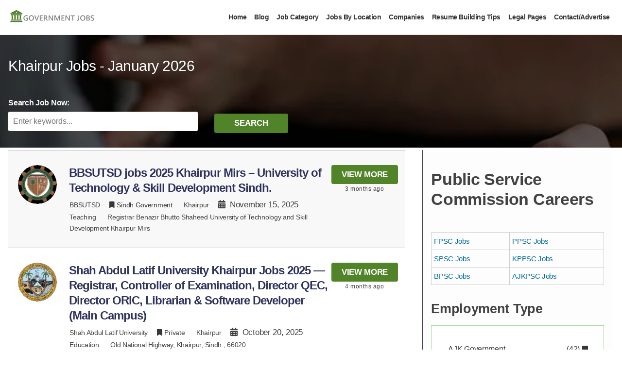

--- FILE ---
content_type: text/html; charset=UTF-8
request_url: https://governmentjob.pk/job-location/khairpur/
body_size: 15080
content:
<!doctype html><html xmlns="http://www.w3.org/1999/xhtml" lang="en-US"><head><link rel="preconnect" href="https://fonts.gstatic.com/" crossorigin /> <script async src="https://pagead2.googlesyndication.com/pagead/js/adsbygoogle.js?client=ca-pub-5018710288609122"
     crossorigin="anonymous"></script> <meta http-equiv="Content-Type" content="text/html; charset=UTF-8" /><meta name="viewport" content="width=device-width, initial-scale=1" /><meta name='robots' content='index, follow, max-image-preview:large, max-snippet:-1, max-video-preview:-1' /><title>ALL GOVT Jobs in Khairpur Update January 22, 2026 &#187; GovernmentJOB.pk</title><meta name="description" content="Latest Jobs in Khairpur 2026. Browse for the latest job listings across the particular regions" /><link rel="canonical" href="https://governmentjob.pk/job-location/khairpur/" /><meta property="og:locale" content="en_US" /><meta property="og:type" content="article" /><meta property="og:title" content="ALL GOVT Jobs in Khairpur Update January 22, 2026 &#187; GovernmentJOB.pk" /><meta property="og:description" content="Latest Jobs in Khairpur 2026. Browse for the latest job listings across the particular regions" /><meta property="og:url" content="https://governmentjob.pk/job-location/khairpur/" /><meta property="og:site_name" content="Government Jobs" /><meta property="og:image" content="https://governmentjob.pk/wp-content/uploads/2022/04/GovernmentJOB.pk-job-portal-feature-image.jpg" /><meta property="og:image:width" content="740" /><meta property="og:image:height" content="524" /><meta property="og:image:type" content="image/jpeg" /><meta name="twitter:card" content="summary_large_image" /><meta name="twitter:site" content="@govtjobs_pk" /><link rel='dns-prefetch' href='//fonts.googleapis.com' /> <script type="litespeed/javascript">WebFontConfig={google:{families:["Roboto:100,300,400,600,700,900,300italic,400italic,700italic,900italic:latin","Open Sans:100,300,400,600,700,900,300italic,400italic,700italic,900italic:latin","Montserrat:100,300,400,600,700,900,300italic,400italic,700italic,900italic","Roboto&display=swap"]}};if(typeof WebFont==="object"&&typeof WebFont.load==="function"){WebFont.load(WebFontConfig)}</script><script data-optimized="1" type="litespeed/javascript" data-src="https://governmentjob.pk/wp-content/plugins/litespeed-cache/assets/js/webfontloader.min.js"></script><link data-optimized="2" rel="stylesheet" href="https://governmentjob.pk/wp-content/litespeed/css/fa3d5f248192a4a6c1f1f4e931ec8502.css?ver=9a257" /> <script type="text/javascript" src="https://governmentjob.pk/wp-includes/js/jquery/jquery.js" id="jquery-core-js"></script> <meta name="generator" content="Elementor 3.34.2; features: e_font_icon_svg, additional_custom_breakpoints; settings: css_print_method-external, google_font-disabled, font_display-auto"><link rel="icon" href="https://governmentjob.pk/wp-content/uploads/2025/04/Govt-Jobs-Favicon-1-100x100.png" sizes="32x32" /><link rel="icon" href="https://governmentjob.pk/wp-content/uploads/2025/04/Govt-Jobs-Favicon-1.png" sizes="192x192" /><link rel="apple-touch-icon" href="https://governmentjob.pk/wp-content/uploads/2025/04/Govt-Jobs-Favicon-1.png" /><meta name="msapplication-TileImage" content="https://governmentjob.pk/wp-content/uploads/2025/04/Govt-Jobs-Favicon-1.png" />
<!--[if lt IE 9]> <script src="https://governmentjob.pk/wp-content/themes/noo-jobmonster/framework/vendor/respond.min.js"></script> <![endif]-->
 <script async src="https://www.googletagmanager.com/gtag/js?id=G-TR9LNHBXK6"></script> <script>window.dataLayer = window.dataLayer || [];
  function gtag(){dataLayer.push(arguments);}
  gtag('js', new Date());

  gtag('config', 'G-TR9LNHBXK6');</script> </head><body class="archive tax-job_location term-khairpur term-11163 wp-theme-noo-jobmonster wp-child-theme-noo-jobmonster-child  page-right-sidebar full-width-layout   page-member elementor-default elementor-kit-125661"><div id="gjp-bc" style="display:none"><nav class="yoast-breadcrumbs" aria-label="Breadcrumbs"><span><span><a href="https://governmentjob.pk/">Home</a></span> ~ <span><a href="https://governmentjob.pk/job-location/sindh/">Sindh</a></span> ~ <span class="breadcrumb_last" aria-current="page">Khairpur</span></span></nav></div><div class="site"  ><header class="noo-header header-1" id="noo-header" ><div class="navbar-wrapper"><div class="navbar navbar-default  navbar-static-top" role="navigation"><div class="container-boxed max"><div class="navbar-header">
<span class="navbar-toggle collapsed" data-toggle="collapse" data-target=".noo-navbar-collapse">
<span class="sr-only">Navigation</span>
<i class="fa fa-bars"></i>
</span>
<a href="https://governmentjob.pk/" class="navbar-brand" title="Government Jobs in Pakistan, &amp; Educational Guide"><img class="noo-logo-img noo-logo-normal" src="https://governmentjob.pk/wp-content/uploads/2025/03/Governemntjob.pk-Logo.png" alt="Government Jobs in Pakistan, &amp; Educational Guide">				<img class="noo-logo-mobile-img noo-logo-normal" src="https://governmentjob.pk/wp-content/uploads/2025/03/Governemntjob.pk-Logo.png" alt="Government Jobs in Pakistan, &amp; Educational Guide">				<img class="noo-sticky-logo-img" src="https://governmentjob.pk/wp-content/uploads/2025/03/Governemntjob.pk-Logo.png" alt="Government Jobs in Pakistan, &amp; Educational Guide">
</a></div><nav class="collapse navbar-collapse noo-navbar-collapse"><ul id="menu-main-menu-2" class="navbar-nav sf-menu"><li id="menu-item-123161" class="menu-item menu-item-type-post_type menu-item-object-page menu-item-home menu-item-123161 align-left"><a href="https://governmentjob.pk/">Home</a></li><li id="menu-item-76061" class="menu-item menu-item-type-post_type menu-item-object-page current_page_parent menu-item-76061 align-left"><a href="https://governmentjob.pk/blog/">Blog</a></li><li id="menu-item-76062" class="menu-item menu-item-type-post_type menu-item-object-page menu-item-76062 align-left"><a href="https://governmentjob.pk/job-category/">Job Category</a></li><li id="menu-item-115117" class="menu-item menu-item-type-post_type menu-item-object-page menu-item-115117 align-left"><a href="https://governmentjob.pk/jobs-by-location/">Jobs By Location</a></li><li id="menu-item-125623" class="menu-item menu-item-type-custom menu-item-object-custom menu-item-125623 align-left"><a href="https://governmentjob.pk/companies/">Companies</a></li><li id="menu-item-123904" class="menu-item menu-item-type-post_type menu-item-object-post menu-item-123904 align-left"><a href="https://governmentjob.pk/resume-building-tips-with-examples-a-comprehensive-guide/">Resume Building Tips</a></li><li id="menu-item-118728" class="menu-item menu-item-type-custom menu-item-object-custom menu-item-has-children menu-item-118728 align-left"><a href="#">Legal Pages</a><ul class="sub-menu"><li id="menu-item-122253" class="menu-item menu-item-type-post_type menu-item-object-page menu-item-122253 align-left fly-right"><a href="https://governmentjob.pk/about-us-2/">About us</a></li><li id="menu-item-122249" class="menu-item menu-item-type-post_type menu-item-object-page menu-item-122249 align-left fly-right"><a href="https://governmentjob.pk/terms-of-service/">Terms of Service</a></li><li id="menu-item-122250" class="menu-item menu-item-type-post_type menu-item-object-page menu-item-122250 align-left fly-right"><a href="https://governmentjob.pk/disclaimer/">Disclaimer</a></li><li id="menu-item-122251" class="menu-item menu-item-type-post_type menu-item-object-page menu-item-privacy-policy menu-item-122251 align-left fly-right"><a rel="privacy-policy" href="https://governmentjob.pk/privacy-policy/">Privacy Policy</a></li></ul></li><li id="menu-item-122252" class="menu-item menu-item-type-post_type menu-item-object-page menu-item-122252 align-left"><a href="https://governmentjob.pk/contact-us/">Contact/Advertise</a></li></ul></nav></div></div></div></header><header class="noo-page-heading noo-job-heading" style="background-image: url(''); background: rgba(67, 67, 67, 0.55); "><div class="container-boxed max"><h1 class="page-title">
Khairpur Jobs - January 2026</h1><div class="noo-heading-search"><form id="noo-heading-search-form" method="get" action="https://governmentjob.pk/jobs/"><div class="row"><div class="col-sm-4">
<label class="noo-form-label">
Search Job Now:                            </label>
<input type="text" name="s" class="noo-form-control" value="" placeholder="Enter keywords..."></div><div class="col-sm-2">
<label>&nbsp;</label>
<input type="hidden" class="form-control" name="post_type" value="noo_job">
<button style="display: block;" type="submit" class="btn btn-primary noo-btn-search">Search</button></div></div></form></div></div><div class="parallax" data-parallax="1" data-parallax_no_mobile="1" data-velocity="0.1" style="background-image: url(https://governmentjob.pk/wp-content/themes/noo-jobmonster/assets/images/heading-bg.png); background-position: 50% 0; background-repeat: no-repeat;"></div></header><div class="container-wrap"><div class="main-content container-boxed max offset"><div class="row"><div class="noo-main col-md-8" role="main"><div id="scroll6971582a086b1" class="jobs posts-loop " data-paginate="loadmore"><div class="posts-loop-content noo-job-list-row"><div class="loadmore-wrap"><div class="result-filter-wraper mb30"><div class="value-filter-selected b-shadow"><div class="inner"><ul class="results-filter"></ul>
<a class="filter-clear-all" href="https://governmentjob.pk/jobs/">Clear All</a></div></div></div><div class="noo-job-archive-before"><div class="pull-left noo-job-list-tools noo-list-tools"><div class="noo-display-type">
<a class="mobile-job-filter" href="javascript:void(0)">
<i class="fa fa-filter" aria-hidden="true"></i>
Filter            </a>
<a class="noo-type-btn active"
href="https://governmentjob.pk/job-location/khairpur?display=list">
<i class="fa fa-list"></i>
</a>
<a class="noo-type-btn "
href="https://governmentjob.pk/job-location/khairpur?display=grid">
<i class="fa fa-th-large"></i>
</a></div><div class="noo-btn-job-alert-form">
<i class="fa fa-bell"></i><span>Email Me Jobs Like These</span></div></div><div class="pull-right noo-job-list-count">
<span>
Showing 1&ndash;11 of 11 jobs		</span></div></div><article class="loadmore-item noo_job style-1 post-127954 type-noo_job status-publish hentry job_category-teaching job_type-sindh-govt-jobs job_tag-associate-professor-artificial-intelligence job_tag-associate-professor-computer-science job_tag-associate-professor-cyber-security job_tag-purchase-procurement-officer job_tag-secretary-to-the-vice-chancellor job_location-khairpur no-featured closed-job"
data-url="https://governmentjob.pk/jobs/bbsutsd-jobs-2025-khairpur-mirs/"
data-marker="false">
<a class="job-details-link" href="https://governmentjob.pk/jobs/bbsutsd-jobs-2025-khairpur-mirs/"></a><div class="loop-item-wrap list"><div class="item-featured">
<a href="https://governmentjob.pk/jobs/bbsutsd-jobs-2025-khairpur-mirs/">
<img width="100" height="100" src="https://governmentjob.pk/wp-content/uploads/2025/04/BBSUTSD-Logo-100x100.jpg" class="" alt="BBSUTSD" decoding="async" srcset="https://governmentjob.pk/wp-content/uploads/2025/04/BBSUTSD-Logo-100x100.jpg 100w, https://governmentjob.pk/wp-content/uploads/2025/04/BBSUTSD-Logo-300x300.jpg 300w, https://governmentjob.pk/wp-content/uploads/2025/04/BBSUTSD-Logo-150x150.jpg 150w, https://governmentjob.pk/wp-content/uploads/2025/04/BBSUTSD-Logo-200x200.jpg 200w, https://governmentjob.pk/wp-content/uploads/2025/04/BBSUTSD-Logo-252x252.jpg 252w, https://governmentjob.pk/wp-content/uploads/2025/04/BBSUTSD-Logo.jpg 500w" sizes="(max-width: 100px) 100vw, 100px" />                    </a></div><div class="loop-item-content" style="width: 73%;float: left; padding-left:25px"><h3 class="loop-item-title">
<a href="https://governmentjob.pk/jobs/bbsutsd-jobs-2025-khairpur-mirs/" title="Permanent link to: &quot;BBSUTSD jobs 2025 Khairpur Mirs – University of Technology &#038; Skill Development Sindh.&quot;">BBSUTSD jobs 2025 Khairpur Mirs – University of Technology &#038; Skill Development Sindh.</a></h3><p class="content-meta"><span class="job-company" > <a href="https://governmentjob.pk/companies/bbsutsd/"><span >BBSUTSD</span></a>
</span>
<span class="job-type"><a href="https://governmentjob.pk/job-type/sindh-govt-jobs/" style="color: #373737"><i class="fa fa-bookmark"></i><span>Sindh Government</span></a></span>
<span itemprop="jobLocation" itemscope itemtype="http://schema.org/Place" class="job-location">
<i class=""></i>
<a href="https://governmentjob.pk/job-location/khairpur/"><em>Khairpur</em></a>
</span>
<span class="job-date">
<time class="entry-date" datetime="2025-10-23T09:06:58+05:00">
<i class="fa fa-calendar-alt"></i>
<span class="job-date__closing">
November 15, 2025
</span>
</time>
</span>
<span class="job-category">
<i class=""></i>
<a href="https://governmentjob.pk/job-category/teaching/" title="View all jobs in: &ldquo;Teaching&rdquo;"> Teaching</a>
</span>
<span class="job-full-address" ><i class=""></i>
<span>Registrar Benazir Bhutto Shaheed University of Technology and Skill Development Khairpur Mirs</span></span></p><div class="job-tools"></div></div><div class="show-view-more">
<a class="btn btn-primary" href="https://governmentjob.pk/jobs/bbsutsd-jobs-2025-khairpur-mirs/">
View more                    </a>
<span class="job-date-ago">3 months ago</span></div></div></article><article class="loadmore-item noo_job style-1 post-127817 type-noo_job status-publish hentry job_category-education-jobs job_type-latest-private-jobs-in-pakistan job_tag-director-oric job_tag-director-qec job_tag-librarian job_tag-registrar-controller-applicants job_tag-software-developer job_location-khairpur no-featured closed-job"
data-url="https://governmentjob.pk/jobs/shah-abdul-latif-university-khairpur-jobs-2025-registrar-controller-of-examination-director-qec-director-oric-librarian-software-developer-main-campus/"
data-marker="false">
<a class="job-details-link" href="https://governmentjob.pk/jobs/shah-abdul-latif-university-khairpur-jobs-2025-registrar-controller-of-examination-director-qec-director-oric-librarian-software-developer-main-campus/"></a><div class="loop-item-wrap list"><div class="item-featured">
<a href="https://governmentjob.pk/jobs/shah-abdul-latif-university-khairpur-jobs-2025-registrar-controller-of-examination-director-qec-director-oric-librarian-software-developer-main-campus/">
<img width="100" height="100" src="https://governmentjob.pk/wp-content/uploads/2021/10/SALU-Logo-min-100x100.jpg" class="" alt="Shah Abdul Latif University" decoding="async" srcset="https://governmentjob.pk/wp-content/uploads/2021/10/SALU-Logo-min-100x100.jpg 100w, https://governmentjob.pk/wp-content/uploads/2021/10/SALU-Logo-min.jpg 150w" sizes="(max-width: 100px) 100vw, 100px" />                    </a></div><div class="loop-item-content" style="width: 73%;float: left; padding-left:25px"><h3 class="loop-item-title">
<a href="https://governmentjob.pk/jobs/shah-abdul-latif-university-khairpur-jobs-2025-registrar-controller-of-examination-director-qec-director-oric-librarian-software-developer-main-campus/" title="Permanent link to: &quot;Shah Abdul Latif University Khairpur Jobs 2025 — Registrar, Controller of Examination, Director QEC, Director ORIC, Librarian &#038; Software Developer (Main Campus)&quot;">Shah Abdul Latif University Khairpur Jobs 2025 — Registrar, Controller of Examination, Director QEC, Director ORIC, Librarian &#038; Software Developer (Main Campus)</a></h3><p class="content-meta"><span class="job-company" > <a href="https://governmentjob.pk/companies/shah-abdul-latif-university/"><span >Shah Abdul Latif University</span></a>
</span>
<span class="job-type"><a href="https://governmentjob.pk/job-type/latest-private-jobs-in-pakistan/" style="color: #373737"><i class="fa fa-bookmark"></i><span>Private</span></a></span>
<span itemprop="jobLocation" itemscope itemtype="http://schema.org/Place" class="job-location">
<i class=""></i>
<a href="https://governmentjob.pk/job-location/khairpur/"><em>Khairpur</em></a>
</span>
<span class="job-date">
<time class="entry-date" datetime="2025-10-05T11:51:09+05:00">
<i class="fa fa-calendar-alt"></i>
<span class="job-date__closing">
October 20, 2025
</span>
</time>
</span>
<span class="job-category">
<i class=""></i>
<a href="https://governmentjob.pk/job-category/education-jobs/" title="View all jobs in: &ldquo;Education&rdquo;"> Education</a>
</span>
<span class="job-full-address" ><i class=""></i>
<span>Old National Highway</span>, <span> Khairpur</span>, <span> Sindh</span>
, <span>66020</span></span></p><div class="job-tools"></div></div><div class="show-view-more">
<a class="btn btn-primary" href="https://governmentjob.pk/jobs/shah-abdul-latif-university-khairpur-jobs-2025-registrar-controller-of-examination-director-qec-director-oric-librarian-software-developer-main-campus/">
View more                    </a>
<span class="job-date-ago">4 months ago</span></div></div></article><article class="loadmore-item noo_job style-1 post-126790 type-noo_job status-publish hentry job_category-software-eng job_type-latest-private-jobs-in-pakistan job_location-khairpur no-featured closed-job"
data-url="https://governmentjob.pk/jobs/bbsutsd-jobs-2025/"
data-marker="false">
<a class="job-details-link" href="https://governmentjob.pk/jobs/bbsutsd-jobs-2025/"></a><div class="loop-item-wrap list"><div class="item-featured">
<a href="https://governmentjob.pk/jobs/bbsutsd-jobs-2025/">
<img width="100" height="100" src="https://governmentjob.pk/wp-content/uploads/2025/04/BBSUTSD-Logo-100x100.jpg" class="" alt="BBSUTSD" decoding="async" srcset="https://governmentjob.pk/wp-content/uploads/2025/04/BBSUTSD-Logo-100x100.jpg 100w, https://governmentjob.pk/wp-content/uploads/2025/04/BBSUTSD-Logo-300x300.jpg 300w, https://governmentjob.pk/wp-content/uploads/2025/04/BBSUTSD-Logo-150x150.jpg 150w, https://governmentjob.pk/wp-content/uploads/2025/04/BBSUTSD-Logo-200x200.jpg 200w, https://governmentjob.pk/wp-content/uploads/2025/04/BBSUTSD-Logo-252x252.jpg 252w, https://governmentjob.pk/wp-content/uploads/2025/04/BBSUTSD-Logo.jpg 500w" sizes="(max-width: 100px) 100vw, 100px" />                    </a></div><div class="loop-item-content" style="width: 73%;float: left; padding-left:25px"><h3 class="loop-item-title">
<a href="https://governmentjob.pk/jobs/bbsutsd-jobs-2025/" title="Permanent link to: &quot;The Benazir Bhutto Shaheed University of Technology and Skill Development (BBSUTSD) Jobs 2025&quot;">The Benazir Bhutto Shaheed University of Technology and Skill Development (BBSUTSD) Jobs 2025</a></h3><p class="content-meta"><span class="job-company" > <a href="https://governmentjob.pk/companies/bbsutsd/"><span >BBSUTSD</span></a>
</span>
<span class="job-type"><a href="https://governmentjob.pk/job-type/latest-private-jobs-in-pakistan/" style="color: #373737"><i class="fa fa-bookmark"></i><span>Private</span></a></span>
<span itemprop="jobLocation" itemscope itemtype="http://schema.org/Place" class="job-location">
<i class=""></i>
<a href="https://governmentjob.pk/job-location/khairpur/"><em>Khairpur</em></a>
</span>
<span class="job-date">
<time class="entry-date" datetime="2025-07-11T11:34:46+05:00">
<i class="fa fa-calendar-alt"></i>
<span class="job-date__closing">
July 21, 2025
</span>
</time>
</span>
<span class="job-category">
<i class=""></i>
<a href="https://governmentjob.pk/job-category/software-eng/" title="View all jobs in: &ldquo;Software Eng&rdquo;"> Software Eng</a>
</span>
<span class="job-full-address" ><i class=""></i>
<span>Registrar Benazir Bhutto Shaheed University of Technology and Skill Development Khairpur Mirs</span></span></p><div class="job-tools"></div></div><div class="show-view-more">
<a class="btn btn-primary" href="https://governmentjob.pk/jobs/bbsutsd-jobs-2025/">
View more                    </a>
<span class="job-date-ago">6 months ago</span></div></div></article><article class="loadmore-item noo_job style-1 post-126523 type-noo_job status-publish hentry job_category-teaching job_type-sindh-govt-jobs job_location-khairpur no-featured closed-job"
data-url="https://governmentjob.pk/jobs/lecturer-positions-sindh-agriculture-university-sau-2025/"
data-marker="false">
<a class="job-details-link" href="https://governmentjob.pk/jobs/lecturer-positions-sindh-agriculture-university-sau-2025/"></a><div class="loop-item-wrap list"><div class="item-featured">
<a href="https://governmentjob.pk/jobs/lecturer-positions-sindh-agriculture-university-sau-2025/">
<img width="100" height="100" src="https://governmentjob.pk/wp-content/uploads/2024/12/Sindh-Agriculture-Department-Logo-100x100.jpg" class="" alt="Sindh Agriculture Department" decoding="async" srcset="https://governmentjob.pk/wp-content/uploads/2024/12/Sindh-Agriculture-Department-Logo-100x100.jpg 100w, https://governmentjob.pk/wp-content/uploads/2024/12/Sindh-Agriculture-Department-Logo-150x150.jpg 150w" sizes="(max-width: 100px) 100vw, 100px" />                    </a></div><div class="loop-item-content" style="width: 73%;float: left; padding-left:25px"><h3 class="loop-item-title">
<a href="https://governmentjob.pk/jobs/lecturer-positions-sindh-agriculture-university-sau-2025/" title="Permanent link to: &quot;Lecturer Positions Sindh Agriculture University (SAU) Jobs 2025 | Tandojam &#038; KCAMS Khairpur Mirs&quot;">Lecturer Positions Sindh Agriculture University (SAU) Jobs 2025 | Tandojam &#038; KCAMS Khairpur Mirs</a></h3><p class="content-meta"><span class="job-company" > <a href="https://governmentjob.pk/companies/sindh-agriculture-department/"><span >Sindh Agriculture Department</span></a>
</span>
<span class="job-type"><a href="https://governmentjob.pk/job-type/sindh-govt-jobs/" style="color: #373737"><i class="fa fa-bookmark"></i><span>Sindh Government</span></a></span>
<span itemprop="jobLocation" itemscope itemtype="http://schema.org/Place" class="job-location">
<i class=""></i>
<a href="https://governmentjob.pk/job-location/khairpur/"><em>Khairpur</em></a>
</span>
<span class="job-date">
<time class="entry-date" datetime="2025-06-21T11:29:10+05:00">
<i class="fa fa-calendar-alt"></i>
<span class="job-date__closing">
July 7, 2025
</span>
</time>
</span>
<span class="job-category">
<i class=""></i>
<a href="https://governmentjob.pk/job-category/teaching/" title="View all jobs in: &ldquo;Teaching&rdquo;"> Teaching</a>
</span>
<span class="job-full-address" ><i class=""></i>
<span>Director HRM Sindh Agriculture University</span>, <span> Tandojam</span></span></p><div class="job-tools"></div></div><div class="show-view-more">
<a class="btn btn-primary" href="https://governmentjob.pk/jobs/lecturer-positions-sindh-agriculture-university-sau-2025/">
View more                    </a>
<span class="job-date-ago">7 months ago</span></div></div></article><article class="loadmore-item noo_job style-1 post-126376 type-noo_job status-publish hentry job_category-education-jobs job_type-latest-private-jobs-in-pakistan job_location-khairpur no-featured closed-job"
data-url="https://governmentjob.pk/jobs/salu-khairpur-jobs-2025/"
data-marker="false">
<a class="job-details-link" href="https://governmentjob.pk/jobs/salu-khairpur-jobs-2025/"></a><div class="loop-item-wrap list"><div class="item-featured">
<a href="https://governmentjob.pk/jobs/salu-khairpur-jobs-2025/">
<img width="100" height="100" src="https://governmentjob.pk/wp-content/uploads/2021/10/SALU-Logo-min-100x100.jpg" class="" alt="Shah Abdul Latif University" decoding="async" srcset="https://governmentjob.pk/wp-content/uploads/2021/10/SALU-Logo-min-100x100.jpg 100w, https://governmentjob.pk/wp-content/uploads/2021/10/SALU-Logo-min.jpg 150w" sizes="(max-width: 100px) 100vw, 100px" />                    </a></div><div class="loop-item-content" style="width: 73%;float: left; padding-left:25px"><h3 class="loop-item-title">
<a href="https://governmentjob.pk/jobs/salu-khairpur-jobs-2025/" title="Permanent link to: &quot;Shah Abdul Latif University (SALU), Khairpur Jobs 2025 &#8211; Teaching Faculty Positions&quot;">Shah Abdul Latif University (SALU), Khairpur Jobs 2025 &#8211; Teaching Faculty Positions</a></h3><p class="content-meta"><span class="job-company" > <a href="https://governmentjob.pk/companies/shah-abdul-latif-university/"><span >Shah Abdul Latif University</span></a>
</span>
<span class="job-type"><a href="https://governmentjob.pk/job-type/latest-private-jobs-in-pakistan/" style="color: #373737"><i class="fa fa-bookmark"></i><span>Private</span></a></span>
<span itemprop="jobLocation" itemscope itemtype="http://schema.org/Place" class="job-location">
<i class=""></i>
<a href="https://governmentjob.pk/job-location/khairpur/"><em>Khairpur</em></a>
</span>
<span class="job-date">
<time class="entry-date" datetime="2025-06-06T11:32:33+05:00">
<i class="fa fa-calendar-alt"></i>
<span class="job-date__closing">
July 2, 2025
</span>
</time>
</span>
<span class="job-category">
<i class=""></i>
<a href="https://governmentjob.pk/job-category/education-jobs/" title="View all jobs in: &ldquo;Education&rdquo;"> Education</a>
</span>
<span class="job-full-address" ><i class=""></i>
<span>Old National Highway</span>, <span> Khairpur</span>, <span> Sindh</span>
, <span>66020</span></span></p><div class="job-tools"></div></div><div class="show-view-more">
<a class="btn btn-primary" href="https://governmentjob.pk/jobs/salu-khairpur-jobs-2025/">
View more                    </a>
<span class="job-date-ago">8 months ago</span></div></div></article><article class="loadmore-item noo_job style-1 post-125874 type-noo_job status-publish hentry job_category-consultant job_category-medical job_type-sindh-govt-jobs job_location-govt-jobs-in-karachi job_location-khairpur no-featured closed-job"
data-url="https://governmentjob.pk/jobs/smbbit-jobs-2025/"
data-marker="false">
<a class="job-details-link" href="https://governmentjob.pk/jobs/smbbit-jobs-2025/"></a><div class="loop-item-wrap list"><div class="item-featured">
<a href="https://governmentjob.pk/jobs/smbbit-jobs-2025/">
<img loading="lazy" width="100" height="100" src="https://governmentjob.pk/wp-content/uploads/2020/10/SMBBTC-Logo-min-100x100.png" class="" alt="Benazir Bhutto Institute of Trauma" decoding="async" srcset="https://governmentjob.pk/wp-content/uploads/2020/10/SMBBTC-Logo-min-100x100.png 100w, https://governmentjob.pk/wp-content/uploads/2020/10/SMBBTC-Logo-min-150x150.png 150w, https://governmentjob.pk/wp-content/uploads/2020/10/SMBBTC-Logo-min.png 200w" sizes="(max-width: 100px) 100vw, 100px" />                    </a></div><div class="loop-item-content" style="width: 73%;float: left; padding-left:25px"><h3 class="loop-item-title">
<a href="https://governmentjob.pk/jobs/smbbit-jobs-2025/" title="Permanent link to: &quot;Shaheed Mohtarma Benazir Bhutto Institute of Trauma (SMBBIT) Jobs 2025 – Medical Positions (Contract Basis)&quot;">Shaheed Mohtarma Benazir Bhutto Institute of Trauma (SMBBIT) Jobs 2025 – Medical Positions (Contract Basis)</a></h3><p class="content-meta"><span class="job-company" > <a href="https://governmentjob.pk/companies/shaheed-mohtarma-benazir-bhutto-institute-of-trauma/"><span >Benazir Bhutto Institute of Trauma</span></a>
</span>
<span class="job-type"><a href="https://governmentjob.pk/job-type/sindh-govt-jobs/" style="color: #373737"><i class="fa fa-bookmark"></i><span>Sindh Government</span></a></span>
<span itemprop="jobLocation" itemscope itemtype="http://schema.org/Place" class="job-location">
<i class=""></i>
<a href="https://governmentjob.pk/job-location/govt-jobs-in-karachi/"><em>Karachi</em></a>, <a href="https://governmentjob.pk/job-location/khairpur/"><em>Khairpur</em></a>
</span>
<span class="job-date">
<time class="entry-date" datetime="2025-04-27T08:56:47+05:00">
<i class="fa fa-calendar-alt"></i>
<span class="job-date__closing">
May 20, 2025
</span>
</time>
</span>
<span class="job-category">
<i class=""></i>
<a href="https://governmentjob.pk/job-category/consultant/" title="View all jobs in: &ldquo;Consultant&rdquo;"> Consultant</a> - <a href="https://governmentjob.pk/job-category/medical/" title="View all jobs in: &ldquo;Medical&rdquo;"> Medical</a>
</span>
<span class="job-full-address" ><i class=""></i>
<span>Registrar The Benazir Bhutto Shaheed University of Technology and Skill Development Khairpur Mirs</span>, <span> Sindh</span>
, <span>66020</span></span></p><div class="job-tools"></div></div><div class="show-view-more">
<a class="btn btn-primary" href="https://governmentjob.pk/jobs/smbbit-jobs-2025/">
View more                    </a>
<span class="job-date-ago">9 months ago</span></div></div></article><article class="loadmore-item noo_job style-1 post-125871 type-noo_job status-publish hentry job_category-teaching job_type-sindh-govt-jobs job_location-khairpur no-featured closed-job"
data-url="https://governmentjob.pk/jobs/bbsutsd-khairpur-mirs-jobs-2025-multiple-teaching-non-teaching-positions/"
data-marker="false">
<a class="job-details-link" href="https://governmentjob.pk/jobs/bbsutsd-khairpur-mirs-jobs-2025-multiple-teaching-non-teaching-positions/"></a><div class="loop-item-wrap list"><div class="item-featured">
<a href="https://governmentjob.pk/jobs/bbsutsd-khairpur-mirs-jobs-2025-multiple-teaching-non-teaching-positions/">
<img width="100" height="100" src="https://governmentjob.pk/wp-content/uploads/2025/04/BBSUTSD-Logo-100x100.jpg" class="" alt="BBSUTSD" decoding="async" srcset="https://governmentjob.pk/wp-content/uploads/2025/04/BBSUTSD-Logo-100x100.jpg 100w, https://governmentjob.pk/wp-content/uploads/2025/04/BBSUTSD-Logo-300x300.jpg 300w, https://governmentjob.pk/wp-content/uploads/2025/04/BBSUTSD-Logo-150x150.jpg 150w, https://governmentjob.pk/wp-content/uploads/2025/04/BBSUTSD-Logo-200x200.jpg 200w, https://governmentjob.pk/wp-content/uploads/2025/04/BBSUTSD-Logo-252x252.jpg 252w, https://governmentjob.pk/wp-content/uploads/2025/04/BBSUTSD-Logo.jpg 500w" sizes="(max-width: 100px) 100vw, 100px" />                    </a></div><div class="loop-item-content" style="width: 73%;float: left; padding-left:25px"><h3 class="loop-item-title">
<a href="https://governmentjob.pk/jobs/bbsutsd-khairpur-mirs-jobs-2025-multiple-teaching-non-teaching-positions/" title="Permanent link to: &quot;BBSUTSD Khairpur Mirs Jobs 2025 | Multiple Teaching &#038; Non-Teaching Positions&quot;">BBSUTSD Khairpur Mirs Jobs 2025 | Multiple Teaching &#038; Non-Teaching Positions</a></h3><p class="content-meta"><span class="job-company" > <a href="https://governmentjob.pk/companies/bbsutsd/"><span >BBSUTSD</span></a>
</span>
<span class="job-type"><a href="https://governmentjob.pk/job-type/sindh-govt-jobs/" style="color: #373737"><i class="fa fa-bookmark"></i><span>Sindh Government</span></a></span>
<span itemprop="jobLocation" itemscope itemtype="http://schema.org/Place" class="job-location">
<i class=""></i>
<a href="https://governmentjob.pk/job-location/khairpur/"><em>Khairpur</em></a>
</span>
<span class="job-date">
<time class="entry-date" datetime="2025-04-26T11:31:13+05:00">
<i class="fa fa-calendar-alt"></i>
<span class="job-date__closing">
May 20, 2025
</span>
</time>
</span>
<span class="job-category">
<i class=""></i>
<a href="https://governmentjob.pk/job-category/teaching/" title="View all jobs in: &ldquo;Teaching&rdquo;"> Teaching</a>
</span>
<span class="job-full-address" ><i class=""></i>
<span>The Benazir Bhutto Shaheed University of Technology and Skill Development Khairpur Mirs</span></span></p><div class="job-tools"></div></div><div class="show-view-more">
<a class="btn btn-primary" href="https://governmentjob.pk/jobs/bbsutsd-khairpur-mirs-jobs-2025-multiple-teaching-non-teaching-positions/">
View more                    </a>
<span class="job-date-ago">9 months ago</span></div></div></article><article class="loadmore-item noo_job style-1 post-122558 type-noo_job status-publish hentry job_category-other job_type-sindh-govt-jobs job_location-khairpur no-featured closed-job"
data-url="https://governmentjob.pk/jobs/district-sessions-court-khairpur/"
data-marker="false">
<a class="job-details-link" href="https://governmentjob.pk/jobs/district-sessions-court-khairpur/"></a><div class="loop-item-wrap list"><div class="item-featured">
<a href="https://governmentjob.pk/jobs/district-sessions-court-khairpur/">
<img loading="lazy" width="100" height="100" src="https://governmentjob.pk/wp-content/uploads/2020/09/district-session-court-logo-min-100x100.jpg" class="" alt="District &#038; Session Court" decoding="async" srcset="https://governmentjob.pk/wp-content/uploads/2020/09/district-session-court-logo-min-100x101.jpg 100w, https://governmentjob.pk/wp-content/uploads/2020/09/district-session-court-logo-min.jpg 150w" sizes="(max-width: 100px) 100vw, 100px" />                    </a></div><div class="loop-item-content" style="width: 73%;float: left; padding-left:25px"><h3 class="loop-item-title">
<a href="https://governmentjob.pk/jobs/district-sessions-court-khairpur/" title="Permanent link to: &quot;District &#038; Sessions Court, Khairpur Jobs 2024:  &#8211; Apply through BA Testing Service&quot;">District &#038; Sessions Court, Khairpur Jobs 2024:  &#8211; Apply through BA Testing Service</a></h3><p class="content-meta"><span class="job-company" > <a href="https://governmentjob.pk/companies/district-session-court-jobs/"><span >District & Session Court</span></a>
</span>
<span class="job-type"><a href="https://governmentjob.pk/job-type/sindh-govt-jobs/" style="color: #373737"><i class="fa fa-bookmark"></i><span>Sindh Government</span></a></span>
<span itemprop="jobLocation" itemscope itemtype="http://schema.org/Place" class="job-location">
<i class=""></i>
<a href="https://governmentjob.pk/job-location/khairpur/"><em>Khairpur</em></a>
</span>
<span class="job-date">
<time class="entry-date" datetime="2024-11-04T11:02:41+05:00">
<i class="fa fa-calendar-alt"></i>
<span class="job-date__closing">
November 30, 2024
</span>
</time>
</span>
<span class="job-category">
<i class=""></i>
<a href="https://governmentjob.pk/job-category/other/" title="View all jobs in: &ldquo;Other&rdquo;"> Other</a>
</span>
<span class="job-full-address" ><i class=""></i>
<span>District & Sessions Court Mirwah Colony</span>, <span> Khairpur</span>, <span> Sindh</span>
, <span>66020</span></span></p><div class="job-tools"></div></div><div class="show-view-more">
<a class="btn btn-primary" href="https://governmentjob.pk/jobs/district-sessions-court-khairpur/">
View more                    </a>
<span class="job-date-ago">1 year ago</span></div></div></article><article class="loadmore-item noo_job style-1 post-122330 type-noo_job status-publish hentry job_category-education-jobs job_type-latest-private-jobs-in-pakistan job_location-khairpur no-featured closed-job"
data-url="https://governmentjob.pk/jobs/shah-abdul-latif-university-khairpur-salu-2024/"
data-marker="false">
<a class="job-details-link" href="https://governmentjob.pk/jobs/shah-abdul-latif-university-khairpur-salu-2024/"></a><div class="loop-item-wrap list"><div class="item-featured">
<a href="https://governmentjob.pk/jobs/shah-abdul-latif-university-khairpur-salu-2024/">
<img width="100" height="100" src="https://governmentjob.pk/wp-content/uploads/2021/10/SALU-Logo-min-100x100.jpg" class="" alt="Shah Abdul Latif University" decoding="async" srcset="https://governmentjob.pk/wp-content/uploads/2021/10/SALU-Logo-min-100x100.jpg 100w, https://governmentjob.pk/wp-content/uploads/2021/10/SALU-Logo-min.jpg 150w" sizes="(max-width: 100px) 100vw, 100px" />                    </a></div><div class="loop-item-content" style="width: 73%;float: left; padding-left:25px"><h3 class="loop-item-title">
<a href="https://governmentjob.pk/jobs/shah-abdul-latif-university-khairpur-salu-2024/" title="Permanent link to: &quot;Shah Abdul Latif University, Khairpur Jobs 2024 &#8211; SALU non-teaching various positions&quot;">Shah Abdul Latif University, Khairpur Jobs 2024 &#8211; SALU non-teaching various positions</a></h3><p class="content-meta"><span class="job-company" > <a href="https://governmentjob.pk/companies/shah-abdul-latif-university/"><span >Shah Abdul Latif University</span></a>
</span>
<span class="job-type"><a href="https://governmentjob.pk/job-type/latest-private-jobs-in-pakistan/" style="color: #373737"><i class="fa fa-bookmark"></i><span>Private</span></a></span>
<span itemprop="jobLocation" itemscope itemtype="http://schema.org/Place" class="job-location">
<i class=""></i>
<a href="https://governmentjob.pk/job-location/khairpur/"><em>Khairpur</em></a>
</span>
<span class="job-date">
<time class="entry-date" datetime="2024-10-26T11:10:23+05:00">
<i class="fa fa-calendar-alt"></i>
<span class="job-date__closing">
November 10, 2024
</span>
</time>
</span>
<span class="job-category">
<i class=""></i>
<a href="https://governmentjob.pk/job-category/education-jobs/" title="View all jobs in: &ldquo;Education&rdquo;"> Education</a>
</span>
<span class="job-full-address" ><i class=""></i>
<span>Old National Highway</span>, <span> Khairpur</span>, <span> Sindh</span>
, <span>66020</span></span></p><div class="job-tools"></div></div><div class="show-view-more">
<a class="btn btn-primary" href="https://governmentjob.pk/jobs/shah-abdul-latif-university-khairpur-salu-2024/">
View more                    </a>
<span class="job-date-ago">1 year ago</span></div></div></article><article class="loadmore-item noo_job style-1 post-116137 type-noo_job status-publish hentry job_category-teaching job_type-latest-private-jobs-in-pakistan job_location-khairpur no-featured closed-job"
data-url="https://governmentjob.pk/jobs/pir-abdul-qadir-shah-jeelani-institute-jobs-2024/"
data-marker="false">
<a class="job-details-link" href="https://governmentjob.pk/jobs/pir-abdul-qadir-shah-jeelani-institute-jobs-2024/"></a><div class="loop-item-wrap list"><div class="item-featured">
<a href="https://governmentjob.pk/jobs/pir-abdul-qadir-shah-jeelani-institute-jobs-2024/">
<img loading="lazy" width="100" height="100" src="https://governmentjob.pk/wp-content/uploads/2022/06/Gims-Logo-100x100.jpg" class="" alt="GIMS" decoding="async" srcset="https://governmentjob.pk/wp-content/uploads/2022/06/Gims-Logo-100x100.jpg 100w, https://governmentjob.pk/wp-content/uploads/2022/06/Gims-Logo-150x150.jpg 150w, https://governmentjob.pk/wp-content/uploads/2022/06/Gims-Logo-200x200.jpg 200w, https://governmentjob.pk/wp-content/uploads/2022/06/Gims-Logo.jpg 225w" sizes="(max-width: 100px) 100vw, 100px" />                    </a></div><div class="loop-item-content" style="width: 73%;float: left; padding-left:25px"><h3 class="loop-item-title">
<a href="https://governmentjob.pk/jobs/pir-abdul-qadir-shah-jeelani-institute-jobs-2024/" title="Permanent link to: &quot;Pir Abdul Qadir Shah Jeelani Institute Jobs 2024&quot;">Pir Abdul Qadir Shah Jeelani Institute Jobs 2024</a></h3><p class="content-meta"><span class="job-company" > <a href="https://governmentjob.pk/companies/gims/"><span >GIMS</span></a>
</span>
<span class="job-type"><a href="https://governmentjob.pk/job-type/latest-private-jobs-in-pakistan/" style="color: #373737"><i class="fa fa-bookmark"></i><span>Private</span></a></span>
<span itemprop="jobLocation" itemscope itemtype="http://schema.org/Place" class="job-location">
<i class=""></i>
<a href="https://governmentjob.pk/job-location/khairpur/"><em>Khairpur</em></a>
</span>
<span class="job-date">
<time class="entry-date" datetime="2024-04-15T10:11:18+05:00">
<i class="fa fa-calendar-alt"></i>
<span class="job-date__closing">
May 3, 2024
</span>
</time>
</span>
<span class="job-category">
<i class=""></i>
<a href="https://governmentjob.pk/job-category/teaching/" title="View all jobs in: &ldquo;Teaching&rdquo;"> Teaching</a>
</span>
<span class="job-full-address" ><i class=""></i>
<span>HR Department @ Principal Office Pir Abdul Qadir Shah Jeelani Institute Of Medical Sciences</span>, <span> Gambat</span>, <span> District Khairpur Mirs</span>, <span> Pakistan</span>
, <span>66000</span></span></p><div class="job-tools"></div></div><div class="show-view-more">
<a class="btn btn-primary" href="https://governmentjob.pk/jobs/pir-abdul-qadir-shah-jeelani-institute-jobs-2024/">
View more                    </a>
<span class="job-date-ago">2 years ago</span></div></div></article><article class="loadmore-item noo_job style-1 post-115223 type-noo_job status-publish hentry job_category-education-jobs job_type-federal-government-jobs-in-islamabad-fpsc job_location-khairpur no-featured closed-job"
data-url="https://governmentjob.pk/jobs/cadet-college-khairpur-jobs-2024-principal-required/"
data-marker="false">
<a class="job-details-link" href="https://governmentjob.pk/jobs/cadet-college-khairpur-jobs-2024-principal-required/"></a><div class="loop-item-wrap list"><div class="item-featured">
<a href="https://governmentjob.pk/jobs/cadet-college-khairpur-jobs-2024-principal-required/">
<img loading="lazy" width="100" height="100" src="https://governmentjob.pk/wp-content/uploads/2021/11/Cadet-College-Logo-min-100x100.png" class="" alt="Cadet Colleges" decoding="async" srcset="https://governmentjob.pk/wp-content/uploads/2021/11/Cadet-College-Logo-min-100x100.png 100w, https://governmentjob.pk/wp-content/uploads/2021/11/Cadet-College-Logo-min-150x150.png 150w" sizes="(max-width: 100px) 100vw, 100px" />                    </a></div><div class="loop-item-content" style="width: 73%;float: left; padding-left:25px"><h3 class="loop-item-title">
<a href="https://governmentjob.pk/jobs/cadet-college-khairpur-jobs-2024-principal-required/" title="Permanent link to: &quot;Cadet College Khairpur Jobs 2024 &#8211; Princiapal Require&quot;">Cadet College Khairpur Jobs 2024 &#8211; Princiapal Require</a></h3><p class="content-meta"><span class="job-company" > <a href="https://governmentjob.pk/companies/cadet-colleges/"><span >Cadet Colleges</span></a>
</span>
<span class="job-type"><a href="https://governmentjob.pk/job-type/federal-government-jobs-in-islamabad-fpsc/" style="color: #373737"><i class="fa fa-bookmark"></i><span>Federal Government</span></a></span>
<span itemprop="jobLocation" itemscope itemtype="http://schema.org/Place" class="job-location">
<i class=""></i>
<a href="https://governmentjob.pk/job-location/khairpur/"><em>Khairpur</em></a>
</span>
<span class="job-date">
<time class="entry-date" datetime="2024-02-13T11:25:47+05:00">
<i class="fa fa-calendar-alt"></i>
<span class="job-date__closing">
February 25, 2024
</span>
</time>
</span>
<span class="job-category">
<i class=""></i>
<a href="https://governmentjob.pk/job-category/education-jobs/" title="View all jobs in: &ldquo;Education&rdquo;"> Education</a>
</span>
<span class="job-full-address" ><i class=""></i>
<span>Principal Cadet College Khairpur Near Shah Hussain Bypass Main Ahmedpur Road</span>, <span> Khairpur</span>, <span> Sindh</span>, <span> Pakistan</span>
, <span>66020</span></span></p><div class="job-tools"></div></div><div class="show-view-more">
<a class="btn btn-primary" href="https://governmentjob.pk/jobs/cadet-college-khairpur-jobs-2024-principal-required/">
View more                    </a>
<span class="job-date-ago">2 years ago</span></div></div></article></div></div></div></div><div class=" noo-sidebar col-md-4 hidden-print"><div class="noo-sidebar-wrap"><div id="block-4" class="widget widget_block"><h2 class="wp-block-heading">Public Service Commission Careers</h2></div><div id="block-5" class="widget widget_block"><figure class="wp-block-table"><table class="has-fixed-layout"><tbody><tr><td><a href="https://governmentjob.pk/companies/federal-public-service-commission-fpsc/">FPSC Jobs</a></td><td><a href="https://governmentjob.pk/companies/ppsc-jobs-punjab-public-service-commission-jobs/">PPSC Jobs</a></td></tr><tr><td><a href="https://governmentjob.pk/companies/spsc-jobs/">SPSC Jobs</a></td><td><a href="https://governmentjob.pk/companies/kppsc-jobs/">KPPSC Jobs</a></td></tr><tr><td><a href="https://governmentjob.pk/companies/bpsc-jobs/">BPSC Jobs</a></td><td><a href="https://governmentjob.pk/companies/ajkpsc-jobs/">AJKPSC Jobs</a></td></tr></tbody></table></figure></div><div id="noo_job_type_widget-3" class="widget noo-job-type-widget"><h4 class="widget-title">Employment Type</h4><ul><li><a class="job-type-ajk-jobs" title="AJK Government" href="https://governmentjob.pk/job-type/ajk-jobs/" style="color: #373737">AJK Government<span class="job-type-count">(42)</span><i style="color: #373737" class="fa fa-bookmark"></i></a></li><li><a class="job-type-government-jobs-in-quetta-balochistan" title="Balochistan Government" href="https://governmentjob.pk/job-type/government-jobs-in-quetta-balochistan/" style="color: #373737">Balochistan Government<span class="job-type-count">(94)</span><i style="color: #373737" class="fa fa-bookmark"></i></a></li><li><a class="job-type-federal-government-jobs-in-islamabad-fpsc" title="Federal Government" href="https://governmentjob.pk/job-type/federal-government-jobs-in-islamabad-fpsc/" style="color: #373737">Federal Government<span class="job-type-count">(1187)</span><i style="color: #373737" class="fa fa-bookmark"></i></a></li><li><a class="job-type-full-time" title="Full Time" href="https://governmentjob.pk/job-type/full-time/" style="color: ">Full Time<span class="job-type-count">(6)</span><i style="color: " class="fa fa-bookmark"></i></a></li><li><a class="job-type-gilgit-baltistan-govt" title="Gilgit-Baltistan Govt" href="https://governmentjob.pk/job-type/gilgit-baltistan-govt/" style="color: ">Gilgit-Baltistan Govt<span class="job-type-count">(12)</span><i style="color: " class="fa fa-bookmark"></i></a></li><li><a class="job-type-kpk-govt-job" title="KPK Government" href="https://governmentjob.pk/job-type/kpk-govt-job/" style="color: #373737">KPK Government<span class="job-type-count">(215)</span><i style="color: #373737" class="fa fa-bookmark"></i></a></li><li><a class="job-type-latest-private-jobs-in-pakistan" title="Private" href="https://governmentjob.pk/job-type/latest-private-jobs-in-pakistan/" style="color: #373737">Private<span class="job-type-count">(258)</span><i style="color: #373737" class="fa fa-bookmark"></i></a></li><li><a class="job-type-govt-jobs-in-punjab" title="Punjab Government" href="https://governmentjob.pk/job-type/govt-jobs-in-punjab/" style="color: #373737">Punjab Government<span class="job-type-count">(822)</span><i style="color: #373737" class="fa fa-bookmark"></i></a></li><li><a class="job-type-remote-jobs" title="Remote Jobs" href="https://governmentjob.pk/job-type/remote-jobs/" style="color: ">Remote Jobs<span class="job-type-count">(6)</span><i style="color: " class="fa fa-bookmark"></i></a></li><li><a class="job-type-sindh-govt-jobs" title="Sindh Government" href="https://governmentjob.pk/job-type/sindh-govt-jobs/" style="color: #373737">Sindh Government<span class="job-type-count">(360)</span><i style="color: #373737" class="fa fa-bookmark"></i></a></li></ul></div><div id="recent-posts-12" class="widget widget_recent_entries"><h4 class="widget-title">Recent Guide</h4><ul><li>
<a href="https://governmentjob.pk/resume-building-tips-with-examples-a-comprehensive-guide/">Resume Building Tips 2025 (With Examples) | A Comprehensive Guide</a>
<span class="post-date">January 22, 2025</span></li><li>
<a href="https://governmentjob.pk/dow-university-certified-infection-management-professional-cimp-program/">DOW University Certified Infection Management Professional (CIMP) Program</a>
<span class="post-date">December 30, 2024</span></li><li>
<a href="https://governmentjob.pk/servicetitan-certified-administrator/">ServiceTitan Certified Administrator: Everything About Administration Training</a>
<span class="post-date">November 9, 2024</span></li><li>
<a href="https://governmentjob.pk/civil-engineer-salary-in-pakistan/">Civil Engineer Salary in Pakistan (2024-25 Edition)</a>
<span class="post-date">October 30, 2024</span></li><li>
<a href="https://governmentjob.pk/internship-program-for-medical-dental-students-2024-dr-panjwani-center/">Internship Program for Medical &#038; Dental Students &#8211; 2024 (Dr. Panjwani Center)</a>
<span class="post-date">October 26, 2024</span></li></ul></div><div id="noo_job_category_widget-4" class="widget noo-job-category-widget"><h4 class="widget-title">Govt Categories</h4><ul class="job-categories"><li class="cat-item cat-item-95"><a href="https://governmentjob.pk/job-category/accounting-and-finance-job/">Accounting / Finance</a> (277)</li><li class="cat-item cat-item-6054"><a href="https://governmentjob.pk/job-category/banking-jobs/">Banking</a> (98)</li><li class="cat-item cat-item-108"><a href="https://governmentjob.pk/job-category/computer/">Computer</a> (101)</li><li class="cat-item cat-item-21012"><a href="https://governmentjob.pk/job-category/consultant/">Consultant</a> (19)</li><li class="cat-item cat-item-27148"><a href="https://governmentjob.pk/job-category/content-writer/">Content Writer</a> (2)</li><li class="cat-item cat-item-112"><a href="https://governmentjob.pk/job-category/dae/">DAE</a> (97)</li><li class="cat-item cat-item-116"><a href="https://governmentjob.pk/job-category/designer/">Designer</a> (2)</li><li class="cat-item cat-item-118"><a href="https://governmentjob.pk/job-category/driver/">Driver</a> (81)</li><li class="cat-item cat-item-6615"><a href="https://governmentjob.pk/job-category/education-jobs/">Education</a> (224)</li><li class="cat-item cat-item-121"><a href="https://governmentjob.pk/job-category/engineering/">Engineering</a> (68)</li><li class="cat-item cat-item-13801"><a href="https://governmentjob.pk/job-category/fashion/">Fashion</a> (6)</li><li class="cat-item cat-item-667"><a href="https://governmentjob.pk/job-category/forces/">Forces</a> (110)</li><li class="cat-item cat-item-27149"><a href="https://governmentjob.pk/job-category/graphic-designer/">Graphic Designer</a> (8)</li><li class="cat-item cat-item-882"><a href="https://governmentjob.pk/job-category/hr/">HR</a> (11)</li><li class="cat-item cat-item-10077"><a href="https://governmentjob.pk/job-category/information-technology/">Information Technology</a> (90)</li><li class="cat-item cat-item-11136"><a href="https://governmentjob.pk/job-category/internship/">Internship</a> (29)</li><li class="cat-item cat-item-149"><a href="https://governmentjob.pk/job-category/legal/">Legal</a> (34)</li><li class="cat-item cat-item-11676"><a href="https://governmentjob.pk/job-category/management/">Management</a> (965)</li><li class="cat-item cat-item-154"><a href="https://governmentjob.pk/job-category/marketing/">Marketing</a> (3)</li><li class="cat-item cat-item-6476"><a href="https://governmentjob.pk/job-category/media/">Media</a> (5)</li><li class="cat-item cat-item-18057"><a href="https://governmentjob.pk/job-category/medical/">Medical</a> (44)</li><li class="cat-item cat-item-168"><a href="https://governmentjob.pk/job-category/other/">Other</a> (318)</li><li class="cat-item cat-item-178"><a href="https://governmentjob.pk/job-category/pharmaceutical/">Pharmaceutical</a> (408)</li><li class="cat-item cat-item-10053"><a href="https://governmentjob.pk/job-category/police/">Police</a> (47)</li><li class="cat-item cat-item-721"><a href="https://governmentjob.pk/job-category/public-service-commission/">Public Service</a> (134)</li><li class="cat-item cat-item-27165"><a href="https://governmentjob.pk/job-category/research/">Research</a> (1)</li><li class="cat-item cat-item-194"><a href="https://governmentjob.pk/job-category/security/">Security</a> (14)</li><li class="cat-item cat-item-27152"><a href="https://governmentjob.pk/job-category/seo/">SEO</a> (2)</li><li class="cat-item cat-item-869"><a href="https://governmentjob.pk/job-category/software-eng/">Software Eng</a> (74)</li><li class="cat-item cat-item-27166"><a href="https://governmentjob.pk/job-category/sport/">Sport</a> (1)</li><li class="cat-item cat-item-202"><a href="https://governmentjob.pk/job-category/teaching/">Teaching</a> (384)</li><li class="cat-item cat-item-27164"><a href="https://governmentjob.pk/job-category/training/">Training</a> (4)</li><li class="cat-item cat-item-8491"><a href="https://governmentjob.pk/job-category/transport/">Transport</a> (10)</li><li class="cat-item cat-item-213"><a href="https://governmentjob.pk/job-category/web-development/">Web development</a> (25)</li>
<span class="load-more-categories">Load more +</span></ul></div></div></div></div></div></div><footer class="colophon site-info"><div class="container-full"><div class="footer-more"><div class="container-boxed"><div class="row"><div class="col-md-12"><div class="noo-bottom-bar-content">
© 2026 Governmentjob.pk | <a href="https://governmentjob.pk/about-us/" style="color:#9bd8ea">About us </a> | <a href="https://governmentjob.pk/contact-us/" style="color:#9bd8ea">Contact us </a>| <a href="https://governmentjob.pk/disclaimer/" style="color:#9bd8ea">Disclaimer </a>| <a href="https://governmentjob.pk/privacy-policy/" style="color:#9bd8ea">Privacy Policy</a>| <a href="https://governmentjob.pk/terms-of-service/" style="color:#9bd8ea">Terms of Services</a></div></div></div></div></div></div></footer></div>  <script type="speculationrules">{"prefetch":[{"source":"document","where":{"and":[{"href_matches":"/*"},{"not":{"href_matches":["/wp-*.php","/wp-admin/*","/wp-content/uploads/*","/wp-content/*","/wp-content/plugins/*","/wp-content/themes/noo-jobmonster-child/*","/wp-content/themes/noo-jobmonster/*","/*\\?(.+)"]}},{"not":{"selector_matches":"a[rel~=\"nofollow\"]"}},{"not":{"selector_matches":".no-prefetch, .no-prefetch a"}}]},"eagerness":"conservative"}]}</script> <a href="#" class="go-to-top hidden-print"><i class="fa fa-angle-up"></i></a><div id="modalSendEmailJob" class="modal fade" tabindex="-1"
role="dialog"
aria-hidden="true"><div class="modal-dialog modal-md"><div class="modal-content noo-form-email-job-wrap"><div class="modal-header">
<button type="button" class="close" data-dismiss="modal" aria-label="Close"><span
aria-hidden="true">&times;</span></button><h4 class="modal-title text-center">
Send to a friend</h4></div><div class="modal-body"><form class="job-send-email" method="POST"><div class="row"><div class="col-sm-6"><div class="form-group">
<label
for="friend_name">Your full name</label>
<input type="text" class="form-control" id="friend_name" name="friend_name"
placeholder="Enter your full name"></div></div><div class="col-sm-6"><div class="form-group">
<label
for="friend_email">Your friend email</label>
<input type="email" class="form-control" id="friend_email" name="friend_email"
placeholder="Enter email address."></div></div></div><div class="form-group">
<label for="email_content">Content</label><textarea class="form-control" name="email_content" id="noo_form_email_content"
                                  rows="4"></textarea></div><div class="form-group"><p class="help-block noo-job-mail-notice"></p></div><div class="row"></div>
<input type="hidden" name="job_id" id="noo_form_job_id" value="0"/>
<input type="hidden" name="wp_nonce" value="b45a188eb4"/>
<input type="hidden" name="action" value="noo_ajax_job_send_email"/></form></div><div class="modal-footer">
<button type="submit"
class="btn btn-primary noo-btn noo-btn-send-job-email">Send</button></div></div></div></div> <script type="text/javascript" src="https://governmentjob.pk/wp-content/themes/noo-jobmonster/framework/vendor/chosen/chosen.jquery.min.js" id="vendor-chosen-js"></script> <div class="memberModalLogin modal fade" tabindex="-1" role="dialog" aria-labelledby="6971582ad2630_memberModalLoginLabel" aria-hidden="true"><div class="modal-dialog modal-member"><div class="modal-content"><div class="modal-header">
<button type="button" class="close" data-dismiss="modal" aria-label="Close"><span aria-hidden="true">&times;</span></button><h4 class="modal-title" id="6971582ad2630_memberModalLoginLabel">Login</h4></div><div class="modal-body"><form method="POST" style="max-width: 600px; margin: auto" class="noo-ajax-login-form form-horizontal" action="https://governmentjob.pk/wp-login.php?redirect_to=https%3A%2F%2Fgovernmentjob.pk%2Fmember%2F%3Flogged_in%3D1"><div style="display: none">
<input type="hidden" name="action" value="noo_ajax_login">
<input type="hidden" class="security" name="security" value="c57226762c" /></div><div class="form-group text-center noo-ajax-result" style="display: none"></div><div class="form-group row required-field">
<label for="6971582ad2674_log" class="col-sm-3 control-label">
Username					</label><div class="col-sm-9">
<input type="text" class="log form-control" id="6971582ad2674_log" name="log" required value="" placeholder="Username"></div></div><div class="form-group row required-field">
<label for="6971582ad2674_pwd" class="col-sm-3 control-label">Password</label><div class="col-sm-9">
<input type="password" id="6971582ad2674_pwd" class="pwd form-control" required value="" name="pwd" placeholder="Password"></div></div><div class="form-group row"><div class="col-sm-9 col-sm-offset-3"><div class="checkbox"><div class="form-control-flat"><label class="checkbox"><input type="checkbox" id="6971582ad2674_rememberme" class="rememberme" name="rememberme"  value="forever"><i></i> Remember Me</label></div></div></div></div><div class="form-actions form-group text-center">
<input type="hidden" class="redirect_to" name="redirect_to" value="https://governmentjob.pk/member/?logged_in=1" />
<button type="submit" class="btn btn-primary">Sign In</button><div class="login-form-links">
<span><a href="https://governmentjob.pk/member/forgot-password/"><i class="fa fa-question-circle"></i> Forgot Password?</a></span></div></div></form></div></div></div></div><div class="memberModalRegister modal fade" tabindex="-1" role="dialog" aria-labelledby="6971582ad27c1_memberModalRegisterLabel" aria-hidden="true"><div class="modal-dialog modal-member"><div class="modal-content"><div class="modal-header">
<button type="button" class="close" data-dismiss="modal" aria-label="Close"><span aria-hidden="true">&times;</span></button><h4 class="modal-title" id="6971582ad27c1_memberModalRegisterLabel">Sign Up</h4></div><div class="modal-body"><form class="noo-ajax-register-form form-horizontal" action="https://governmentjob.pk/member/" method="post" id="registerform"><div style="display: none">
<input type="hidden" class="redirect_to" name="redirect_to" value="" />
<input type="hidden" name="action" value="noo_ajax_register"></div><div class="form-group text-center noo-ajax-result" style="display: none"></div><div class="form-group row">
<label for="6971582ad283f-display-name" class="col-sm-3 control-label">Display name</label><div class="col-sm-9">
<input type="text" class="display-name form-control" id="6971582ad283f-display-name"  name="name" required placeholder="Display name"></div></div><div class="form-group row">
<label for="6971582ad283f-first-name" class="col-sm-3 control-label">First name</label><div class="col-sm-9">
<input type="text" class="first-name form-control" id="6971582ad283f-first-name"  name="first_name" required placeholder="First name"></div></div><div class="form-group row">
<label for="6971582ad283f-last-name" class="col-sm-3 control-label">Last name</label><div class="col-sm-9">
<input type="text" class="last-name form-control" id="6971582ad283f-last-name"  name="last_name" required placeholder="Last name"></div></div><div class="form-group row user_login_container required-field">
<label for="6971582ad283f_user_login" class="col-sm-3 control-label">Username</label><div class="col-sm-9">
<input type="text" class="user_login form-control" id="6971582ad283f_user_login" name="user_login" required placeholder="Username"></div></div><div class="form-group row required-field">
<label for="6971582ad283f_user_email" class="col-sm-3 control-label">Email</label><div class="col-sm-9">
<input type="email" class="user_email form-control" id="6971582ad283f_user_email"  name="user_email" required placeholder="Email">
<input class="hide" type="text" name="email_rehot" autocomplete="off"/></div></div><div class="form-group row required-field">
<label for="6971582ad283f_user_password" class="col-sm-3 control-label">Password</label><div class="col-sm-9">
<input type="password" id="6971582ad283f_user_password" class="user_password form-control" required value="" name="user_password" placeholder="Password"></div></div><div class="form-group row required-field">
<label for="6971582ad283f_cuser_password" class="col-sm-3 control-label">Retype your password</label><div class="col-sm-9">
<input type="password" id="6971582ad283f_cuser_password" class="cuser_password form-control" required value="" name="cuser_password" placeholder="Repeat password"></div></div><div class="form-group row required-field user-type">
<label class="col-sm-3 control-label">You are</label><div class="col-sm-9"><div class="form-control-flat">
<select class="user_role" name="user_role" required><option value="">-Select-</option><option value="employer" >I&#039;m an employer looking to hire</option><option value="candidate" >I&#039;m a candidate looking for a job</option>
</select>
<i class="fa fa-caret-down"></i></div></div></div><div class="form-group text-center"><div class="checkbox account-reg-term"><div class="form-control-flat">
<label class="checkbox">
<input class="account_reg_term" type="checkbox"  title="Please agree with the term"><i></i>
I agree with the <a href="https://governmentjob.pk/terms-of-service/" target="_blank">Terms of use</a>
</label></div></div>
<button type="submit" class="btn btn-primary">Sign Up</button></div><div class="login-form-links">
<span>Already have an account? <a href="https://governmentjob.pk/member/?action=login" class="member-login-link" >Login Now <i class="fas fa-long-arrow-alt-right"></i></a></span></div></form></div></div></div></div> <script data-optimized="1" type="litespeed/javascript" data-src="https://governmentjob.pk/wp-content/litespeed/js/26775d1e0f1f022ec50e10b354faaa50.js?ver=9a257"></script><script>window.litespeed_ui_events=window.litespeed_ui_events||["mouseover","click","keydown","wheel","touchmove","touchstart"];var urlCreator=window.URL||window.webkitURL;function litespeed_load_delayed_js_force(){console.log("[LiteSpeed] Start Load JS Delayed"),litespeed_ui_events.forEach(e=>{window.removeEventListener(e,litespeed_load_delayed_js_force,{passive:!0})}),document.querySelectorAll("iframe[data-litespeed-src]").forEach(e=>{e.setAttribute("src",e.getAttribute("data-litespeed-src"))}),"loading"==document.readyState?window.addEventListener("DOMContentLoaded",litespeed_load_delayed_js):litespeed_load_delayed_js()}litespeed_ui_events.forEach(e=>{window.addEventListener(e,litespeed_load_delayed_js_force,{passive:!0})});async function litespeed_load_delayed_js(){let t=[];for(var d in document.querySelectorAll('script[type="litespeed/javascript"]').forEach(e=>{t.push(e)}),t)await new Promise(e=>litespeed_load_one(t[d],e));document.dispatchEvent(new Event("DOMContentLiteSpeedLoaded")),window.dispatchEvent(new Event("DOMContentLiteSpeedLoaded"))}function litespeed_load_one(t,e){console.log("[LiteSpeed] Load ",t);var d=document.createElement("script");d.addEventListener("load",e),d.addEventListener("error",e),t.getAttributeNames().forEach(e=>{"type"!=e&&d.setAttribute("data-src"==e?"src":e,t.getAttribute(e))});let a=!(d.type="text/javascript");!d.src&&t.textContent&&(d.src=litespeed_inline2src(t.textContent),a=!0),t.after(d),t.remove(),a&&e()}function litespeed_inline2src(t){try{var d=urlCreator.createObjectURL(new Blob([t.replace(/^(?:<!--)?(.*?)(?:-->)?$/gm,"$1")],{type:"text/javascript"}))}catch(e){d="data:text/javascript;base64,"+btoa(t.replace(/^(?:<!--)?(.*?)(?:-->)?$/gm,"$1"))}return d}</script></body></html>
<!-- Page optimized by LiteSpeed Cache @2026-01-22 03:50:19 -->

<!-- Page cached by LiteSpeed Cache 7.7 on 2026-01-22 03:50:18 -->
<!-- QUIC.cloud UCSS in queue -->

--- FILE ---
content_type: text/html; charset=utf-8
request_url: https://www.google.com/recaptcha/api2/aframe
body_size: 268
content:
<!DOCTYPE HTML><html><head><meta http-equiv="content-type" content="text/html; charset=UTF-8"></head><body><script nonce="R6D0ZffAPEHw7sZNH3EZkQ">/** Anti-fraud and anti-abuse applications only. See google.com/recaptcha */ try{var clients={'sodar':'https://pagead2.googlesyndication.com/pagead/sodar?'};window.addEventListener("message",function(a){try{if(a.source===window.parent){var b=JSON.parse(a.data);var c=clients[b['id']];if(c){var d=document.createElement('img');d.src=c+b['params']+'&rc='+(localStorage.getItem("rc::a")?sessionStorage.getItem("rc::b"):"");window.document.body.appendChild(d);sessionStorage.setItem("rc::e",parseInt(sessionStorage.getItem("rc::e")||0)+1);localStorage.setItem("rc::h",'1769035821762');}}}catch(b){}});window.parent.postMessage("_grecaptcha_ready", "*");}catch(b){}</script></body></html>